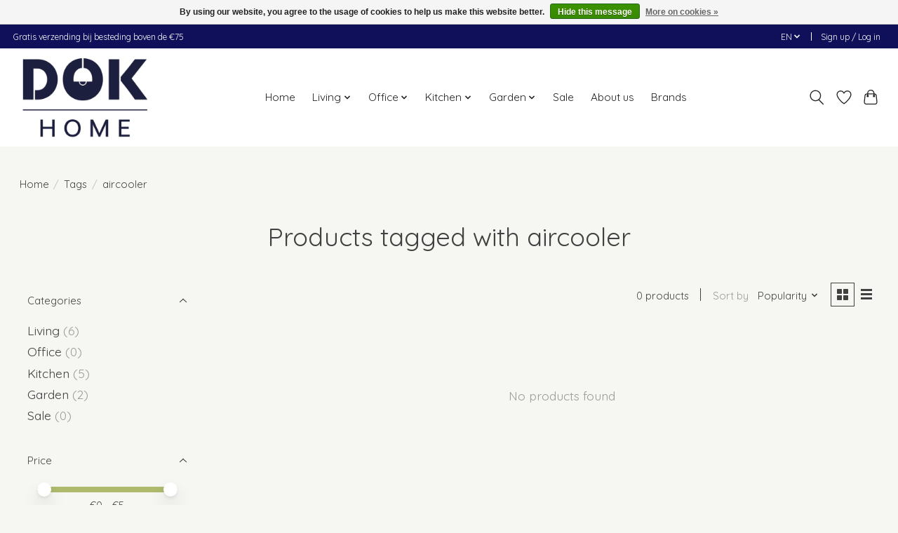

--- FILE ---
content_type: text/css; charset=UTF-8
request_url: https://cdn.webshopapp.com/shops/352197/themes/174583/assets/settings.css?2025010910025220210104192718
body_size: 324
content:
:root {
  --color-primary: #afba6e;
  --color-bg: #f6f7f2;
  --color-contrast-higher: #414141;
  --color-contrast-high: rgba(#414141, .75);
  --color-contrast-medium: rgba(#414141, .5);
  --color-contrast-lower: rgba(#414141, .15);
  --font-primary: Quicksand;
  --font-headings: Quicksand;
}
.color-contrast-medium {
  color: rgba(65, 65, 65, 0.5);
}
.color-contrast-low {
  color: rgba(65, 65, 65, 0.3);
}
.bg-contrast-lower, .bones__line, .s-tabs__list::after {
  background-color: rgba(65, 65, 65, 0.15);
}
.main-header__top-section {
  background-color: #10105a;
  color: #fcfcfc;
}
.main-header__top-section .main-header__link, .main-header__top-section .main-header__link:hover {
  color: #fcfcfc;
}
.main-header__logo {
  height: 125px;
}
.main-header__mobile-content .main-header__logo {
  height: 93.75px;
}
.main-header__nav::before {
  height: calc(93.75px + (var(--space-xxs) *2));
}
.main-header--mobile .main-header__item:not(:last-child) {
  border-bottom: 1px solid rgba(35, 35, 36, 0.2);
}
.main-header--mobile .main-header__dropdown, .main-footer .border-top, .main-footer.border-top {
  border-top: 1px solid rgba(35, 35, 36, 0.2);
}
.btn--primary {
  background-color: #afba6e;
  color: #ffffff;
}
.btn--primary:hover {
  background-color: rgba(175, 186, 110, 0.65);
}
.bundle__plus {
  background-color: #afba6e;
  color: #ffffff;
}
body {
  background-color: #f6f7f2;
  color: #414141;
}
.bg {
  background-color: #f6f7f2;
}
.main-header:not(.main-header--transparent), .main-footer, .coming-soon {
  background-color: #ffffff;
  color: #232324;
  --color-bg: #ffffff;
}
.main-header__search-form.bg {
  background-color: #ffffff;
}
@media (min-width: 64rem) {
  .dropdown__menu, .main-header__dropdown {
    background-color: #f6f7f2;
  }
  .main-header__dropdown-link {
    color: #414141;
  }
}


--- FILE ---
content_type: text/css; charset=UTF-8
request_url: https://cdn.webshopapp.com/shops/352197/themes/174583/assets/custom.css?2025010910025220210104192718
body_size: 498
content:
/* 20250109100216 - v2 */
.gui,
.gui-block-linklist li a {
  color: #151414;
}

.gui-page-title,
.gui a.gui-bold,
.gui-block-subtitle,
.gui-table thead tr th,
.gui ul.gui-products li .gui-products-title a,
.gui-form label,
.gui-block-title.gui-dark strong,
.gui-block-title.gui-dark strong a,
.gui-content-subtitle {
  color: #0b0b0b;
}

.gui-block-inner strong {
  color: #848484;
}

.gui a {
  color: #128ae4;
}

.gui-input.gui-focus,
.gui-text.gui-focus,
.gui-select.gui-focus {
  border-color: #128ae4;
  box-shadow: 0 0 2px #128ae4;
}

.gui-select.gui-focus .gui-handle {
  border-color: #128ae4;
}

.gui-block,
.gui-block-title,
.gui-buttons.gui-border,
.gui-block-inner,
.gui-image {
  border-color: #555050;
}

.gui-block-title {
  color: #333333;
  background-color: #ffffff;
}

.gui-content-title {
  color: #333333;
}

.gui-form .gui-field .gui-description span {
  color: #151414;
}

.gui-block-inner {
  background-color: #f4f4f4;
}

.gui-block-option {
  border-color: #e5e4e4;
  background-color: #f6f6f6;
}

.gui-block-option-block {
  border-color: #e5e4e4;
}

.gui-block-title strong {
  color: #333333;
}

.gui-line,
.gui-cart-sum .gui-line {
  background-color: #b2b0b0;
}

.gui ul.gui-products li {
  border-color: #cccaca;
}

.gui-block-subcontent,
.gui-content-subtitle {
  border-color: #cccaca;
}

.gui-faq,
.gui-login,
.gui-password,
.gui-register,
.gui-review,
.gui-sitemap,
.gui-block-linklist li,
.gui-table {
  border-color: #cccaca;
}

.gui-block-content .gui-table {
  border-color: #e5e4e4;
}

.gui-table thead tr th {
  border-color: #b2b0b0;
  background-color: #f6f6f6;
}

.gui-table tbody tr td {
  border-color: #e5e4e4;
}

.gui a.gui-button-large,
.gui a.gui-button-small {
  border-color: #8d8d8d;
  color: #000000;
  background-color: #ffffff;
}

.gui a.gui-button-large.gui-button-action,
.gui a.gui-button-small.gui-button-action {
  border-color: #8d8d8d;
  color: #000000;
  background-color: #a79d9d;
}

.gui a.gui-button-large:active,
.gui a.gui-button-small:active {
  background-color: #cccccc;
  border-color: #707070;
}

.gui a.gui-button-large.gui-button-action:active,
.gui a.gui-button-small.gui-button-action:active {
  background-color: #857d7d;
  border-color: #707070;
}

.gui-input,
.gui-text,
.gui-select,
.gui-number {
  border-color: #8d8d8d;
  background-color: #ffffff;
}

.gui-select .gui-handle,
.gui-number .gui-handle {
  border-color: #8d8d8d;
}

.gui-number .gui-handle a {
  background-color: #ffffff;
}

.gui-input input,
.gui-number input,
.gui-text textarea,
.gui-select .gui-value {
  color: #000000;
}

.gui-progressbar {
  background-color: #8acb09;
}

/* custom */



--- FILE ---
content_type: text/javascript;charset=utf-8
request_url: https://www.dokhome.nl/en/services/stats/pageview.js
body_size: -411
content:
// SEOshop 18-01-2026 05:04:35